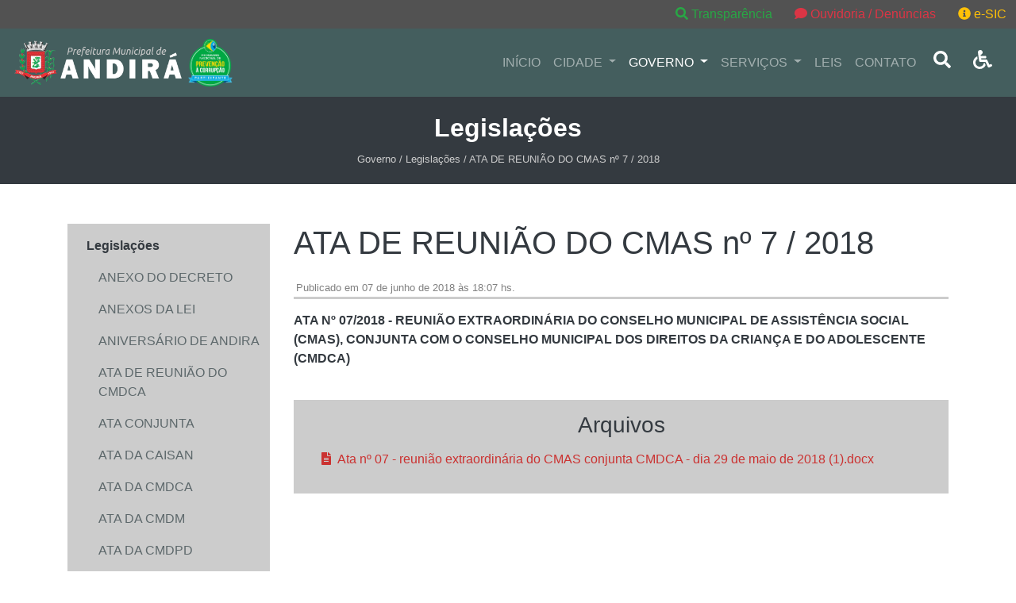

--- FILE ---
content_type: text/html;charset=UTF-8
request_url: https://andira.pr.gov.br/governo/publicacao/id/11362
body_size: 9478
content:
<!DOCTYPE html><html lang="pt-br">

<head>

  <meta name="viewport" content="width=device-width, initial-scale=1, shrink-to-fit=no">

  <meta name="description" content="Site da Prefeitura Municipal de Andirá" >
<meta http-equiv="Content-Type" content="text/html;charset=UTF-8" >
<meta http-equiv="Content-Language" content="pt-br" ><title>Prefeitura Municipal de Andirá - Paraná</title><link href="/instances/7/assets/bootstrap-4.3.1/css/bootstrap.min.css" media="all" rel="stylesheet" type="text/css" >
<link href="/instances/7/assets/flaticon/flaticon.css" media="all" rel="stylesheet" type="text/css" >
<link href="/instances/7/css/app.css?1739324883" media="all" rel="stylesheet" type="text/css" >
<link href="/instances/7/img/favicon.ico" rel="icon" type="image/x-icon" >
  <meta property="og:site_name" content="Prefeitura Municipal de Andirá - Paraná" />
  
  
  
  
</head>

<body>
  <div id="legal-content" style="background-color:#525252;text-align:right">
    <a class="btn btn-outline-success d-none d-sm-inline" href="https://andira.eloweb.net/portaltransparencia/" target="_blank" style="border:none;">
      <i class="fas fa-search"></i>
      Transparência
    </a>
    <a class="btn btn-outline-danger" href="/contato" style="border:none;">
      <i class="fas fa-comment"></i>
      Ouvidoria / Denúncias
    </a>
    <a class="btn btn-outline-warning" href="https://andira.eloweb.net/portaltransparencia/esic" target="_blank" style="border:none;">
      <i class="fas fa-info-circle"></i>
      e-SIC
    </a>
  </div>
  <div class="hidden-xs" id="barra-acessibilidade">
    <div class="container">
      <div class="row">
        <div class="col-lg-12">
          <div class="nome">
            <div class="icone"><span class="fa fa-wheelchair" aria-hidden="true"></span></div>
            Acessibilidade
          </div>
          <div class="fontes">
            <div class="alterar" id="increaseFont">A+</div>
            <div class="alterar" id="decreaseFont">A-</div>
          </div>
          <div class="contraste">
            <div class="alterar" id="changeColorAcess">Contraste</div>
          </div>
          <div class="contraste">
            <div class="alterar" id="resetFont"><i class="fas fa-sync-alt" aria-hidden="true"></i> Retornar
              acessibilidade
            </div>
          </div>
        </div>
      </div>
    </div>
  </div>
  <nav id="nav-top" class="navbar navbar-expand-lg sticky-top navbar-dark">
    <a class="navbar-brand" href="/">
      <img src="/instances/7/img/prefeitura-andira-dark.png" height="60" alt="Prefeitura Municipal de Andirá - Paraná">
      <img src="/instances/7/img/selo-prevencao-corrupcao.png" height="60" alt="Selo Prevenção a Corrupção">
    </a>
    <button class="navbar-toggler" type="button" data-toggle="collapse" data-target="#nav-top-content" aria-controls="nav-top-content" aria-expanded="false" aria-label="Exibir/Ocultar Menu">
      <span class="navbar-toggler-icon"></span>
    </button>

    <div class="collapse navbar-collapse" id="nav-top-content">
      <ul class="navbar-nav ml-auto acessibilidade">
        <li class="nav-item ">
          <a class="nav-link" href="/">INÍCIO</a>
        </li>
        <li class="nav-item dropdown ">
          <a class="nav-link dropdown-toggle" href="#" id="nav-city-dropdown" role="button" data-toggle="dropdown" aria-haspopup="true" aria-expanded="false">
            CIDADE
          </a>
          <div class="dropdown-menu" aria-labelledby="nav-city-dropdown">
                          <a class="dropdown-item" href="/cidade/midia">Cidade na Mídia</a>
                          <a class="dropdown-item" href="/cidade/dados-gerais">Dados Gerais</a>
                          <a class="dropdown-item" href="/cidade/galerias">Galerias de Imagem</a>
                          <a class="dropdown-item" href="/cidade/historia">História</a>
                          <a class="dropdown-item" href="/cidade/noticias">Notícias</a>
                          <a class="dropdown-item" href="/cidade/reforma-e-ampliacao-da-escola-prof-michel-kairalla">REFORMA E AMPLIAÇÃO DA ESCOLA PROF. MICHEL KAIRALLA</a>
                      </div>
        </li>
        <li class="nav-item dropdown active">
          <a class="nav-link dropdown-toggle" href="#" id="nav-city-dropdown" role="button" data-toggle="dropdown" aria-haspopup="true" aria-expanded="false">
            GOVERNO
          </a>
          <div class="dropdown-menu" aria-labelledby="nav-city-dropdown">
                          <a class="dropdown-item" href="/governo/agenda">Agenda</a>
                          <a class="dropdown-item" href="/governo/audios">Áudios</a>
                          <a class="dropdown-item" href="/governo/bolsa-familia">Bolsa Família</a>
                          <a class="dropdown-item" href="/governo/concursos">Concursos </a>
                          <a class="dropdown-item" href="/governo/conselho-municipal-de-meio-ambiente">Conselho Municipal de Meio Ambiente</a>
                          <a class="dropdown-item" href="/governo/conselho-municipal-de-seguranca-alimentar-e-nutricional-consea">Conselho Municipal de Segurança Alimentar e Nutricional – CONSEA</a>
                          <a class="dropdown-item" href="/governo/eleicoes-conselho-tutelar-2019">Conselho Tutelar- Eleições 2019</a>
                          <a class="dropdown-item" href="/governo/departamentos">Departamentos e Secretarias</a>
                          <a class="dropdown-item" href="/governo/publicacoes">Legislações</a>
                          <a class="dropdown-item" href="/governo/lista-de-espera-dos-centros-municipais-de-educacao">LISTA DE ESPERA DOS CENTROS MUNICIPAIS DE EDUCAÇÃO</a>
                          <a class="dropdown-item" href="/governo/">Modelos de Requerimentos</a>
                          <a class="dropdown-item" href="/governo/servico-de-acolhimento-institucional-casa-lar">Serviço  de        Acolhimento Institucional Casa Lar</a>
                          <a class="dropdown-item" href="/governo/servico-em-familia-acolhedora">Serviço em Família Acolhedora</a>
                          <a class="dropdown-item" href="/governo/videos">Vídeos</a>
                      </div>
        </li>
        <li class="nav-item dropdown ">
          <a class="nav-link dropdown-toggle" href="#" id="nav-city-dropdown" role="button" data-toggle="dropdown" aria-haspopup="true" aria-expanded="false">
            SERVIÇOS
          </a>
          <div class="dropdown-menu" aria-labelledby="nav-city-dropdown">
                          <a class="dropdown-item" href="https://servicos.andira.pr.gov.br:9095/portaltransparencia/1/contratos">Atas de Registro de Preço e Contratos</a>
                          <a class="dropdown-item" href="/servicos/cadastro-de-artistas-e-espacos-culturais">Cadastro de Artistas e Espaços Culturais</a>
                          <a class="dropdown-item" href="https://andira.pr.gov.br/servicos">Carta de Serviços</a>
                          <a class="dropdown-item" href="http://cemiterio.andira.pr.gov.br">Cemitério Online</a>
                          <a class="dropdown-item" href="/licitacoes/contato">Central de Atendimento</a>
                          <a class="dropdown-item" href="/servicos/chamamentos-publicos">Chamamentos Públicos</a>
                          <a class="dropdown-item" href="/servicos/faq">FAQ</a>
                          <a class="dropdown-item" href="https://andira.eloweb.net/WebEloPortalRH/">Holerite Online</a>
                          <a class="dropdown-item" href="https://andira.pr.gov.br/licitacoes">Licitações</a>
                          <a class="dropdown-item" href="/servicos/manuais-e-modelos">Manuais e Modelos</a>
                          <a class="dropdown-item" href="https://andira.oxy.elotech.com.br/iss">Nota Fiscal de Serviços NFSe</a>
                          <a class="dropdown-item" href="/servicos/nova-lei-de-licitacoes">Nova Lei de Licitações</a>
                          <a class="dropdown-item" href="https://andira.eloweb.net/portaltransparencia/">Portal da Transparência</a>
                          <a class="dropdown-item" href="https://andira.eloweb.net/portal-contribuinte">Portal do Contribuinte</a>
                          <a class="dropdown-item" href="https://pncp.gov.br/app/editais?q=&status=recebendo_proposta&pagina=1">Portal Nacional de Contratações Públicas</a>
                          <a class="dropdown-item" href="/servicos/sala-do-empreendedor">Sala do Empreendedor</a>
                          <a class="dropdown-item" href="/servicos/servicos-publicos">Serviços Públicos</a>
                          <a class="dropdown-item" href="/governo/videos/group/licitacoes">Sessões de Licitações Gravadas</a>
                          <a class="dropdown-item" href="/servicos/telefones">Telefones e Endereços</a>
                      </div>
        </li>
        <li class="nav-item">
          <a class="nav-link" target="_blank" href="https://leismunicipais.com.br/prefeitura/pr/andira">LEIS</a>
        </li>
        <li class="nav-item ">
          <a class="nav-link" href="/contato">CONTATO</a>
        </li>
        <li class="nav-item">
          <a class="nav-link" href="/busca">
            <button id="search-button">
              <i class="fas fa-search"></i>
            </button>
          </a>
        </li>
        <li class="nav-item">
          <a class="nav-link" href="#">
            <button id="show-access">
              <i class="fas fa-wheelchair"></i>
            </button>
          </a>
        </li>
      </ul>
    </div>

  </nav>
  <div id="page-title">
  <div class="container">
    <h2>
      Legislações    </h2>
    <small>Governo / Legislações / ATA DE REUNIÃO DO CMAS nº 7 / 2018</small>
  </div>
</div>
<div class="container page-content">
  <div class="row">
    <div class="col-md-12 col-lg-3">
      <nav id="content-sidebar" class="acessibilidade navbar navbar-expand-lg navbar-light governo-sidebar">
  <button class="navbar-toggler" type="button" data-toggle="collapse" data-target="#content-menu" aria-controls="content-menu" aria-expanded="false" aria-label="Toggle navigation">
    <span class="navbar-toggler-icon"></span>
    Navegação
  </button>

  <div class="collapse navbar-collapse" id="content-menu">
    <ul class="navbar-nav">
              
                  <li id="nav-wrap-3" class="nav-item active dropdown">
            <a class="nav-link nav-sub" href="/governo/publicacoes" role="button" data-toggle="collapse" data-target="#nav-drop-3" aria-expanded="true" aria-controls="#nav-drop-3">
              Legislações            </a>
            <div id="nav-drop-3" class="collapse show" aria-labelledby="nav-button-3" data-parent="#nav-wrap-3">
                              <a class="nav-link sublink " href="/governo/publicacoes/group/anexo-de-decreto-pma">
                  ANEXO DO DECRETO                 </a>
                              <a class="nav-link sublink " href="/governo/publicacoes/group/anexos-de-lei-pma">
                  ANEXOS DA LEI                 </a>
                              <a class="nav-link sublink " href="/governo/publicacoes/group/aniversario-de-andira">
                  ANIVERSÁRIO DE ANDIRA                </a>
                              <a class="nav-link sublink " href="/governo/publicacoes/group/ata-do-cmdca">
                  ATA  DE REUNIÃO DO CMDCA                </a>
                              <a class="nav-link sublink " href="/governo/publicacoes/group/ata-conjunta">
                  ATA CONJUNTA                </a>
                              <a class="nav-link sublink " href="/governo/publicacoes/group/ata-da-caisan">
                  ATA DA CAISAN                </a>
                              <a class="nav-link sublink " href="/governo/publicacoes/group/ata-da-cmdca">
                  ATA DA CMDCA                </a>
                              <a class="nav-link sublink " href="/governo/publicacoes/group/ata-da-cmdm">
                  ATA DA CMDM                </a>
                              <a class="nav-link sublink " href="/governo/publicacoes/group/ata-da-cmdpd">
                  ATA DA CMDPD                </a>
                              <a class="nav-link sublink " href="/governo/publicacoes/group/ata-da-consea">
                  ATA DA CONSEA                </a>
                              <a class="nav-link sublink " href="/governo/publicacoes/group/ata-da-pma">
                  ATA DA PMA                </a>
                              <a class="nav-link sublink " href="/governo/publicacoes/group/ata-da-saude">
                  ATA DA SAÚDE                </a>
                              <a class="nav-link sublink " href="/governo/publicacoes/group/ata-de-conferencia">
                  ATA DE CONFERÊNCIA                </a>
                              <a class="nav-link sublink " href="/governo/publicacoes/group/ata">
                  ATA DE POSSE                </a>
                              <a class="nav-link sublink " href="/governo/publicacoes/group/ata-de-reuniao-cmas">
                  ATA DE REUNIÃO CMAS                </a>
                              <a class="nav-link sublink " href="/governo/publicacoes/group/reuniao-do-cmas">
                  ATA DE REUNIÃO DO CMAS                </a>
                              <a class="nav-link sublink " href="/governo/publicacoes/group/ata-de-reuniao-do-cmdi">
                  ATA DE REUNIÃO DO CMDI                </a>
                              <a class="nav-link sublink " href="/governo/publicacoes/group/ata-do-fundeb">
                  ATA DO FUNDEB                </a>
                              <a class="nav-link sublink " href="/governo/publicacoes/group/ata-municipal-de-transito">
                  ATA MUNICIPAL DE TRÂNSITO                </a>
                              <a class="nav-link sublink " href="/governo/publicacoes/group/ata-reuniao-cmpd">
                  ATA REUNIÃO CMPD                </a>
                              <a class="nav-link sublink " href="/governo/publicacoes/group/audiencia-publica">
                  AUDIÊNCIA PÚBLICA                </a>
                              <a class="nav-link sublink " href="/governo/publicacoes/group/avaliacao-e-desempenho">
                  AVALIAÇÃO E DESEMPENHO                </a>
                              <a class="nav-link sublink " href="/governo/publicacoes/group/balanco-financeiro">
                  BALANÇO FINANCEIRO                </a>
                              <a class="nav-link sublink " href="/governo/publicacoes/group/balanco-orcamentario">
                  BALANÇO ORÇAMENTÁRIO                </a>
                              <a class="nav-link sublink " href="/governo/publicacoes/group/balanco-patrimonial">
                  BALANÇO PATRIMONIAL                </a>
                              <a class="nav-link sublink " href="/governo/publicacoes/group/cargos-e-salarios">
                  CARGOS E SALÁRIOS                </a>
                              <a class="nav-link sublink " href="/governo/publicacoes/group/chamamento-publico-pma">
                  CHAMAMENTO PÚBLICO PMA                </a>
                              <a class="nav-link sublink " href="/governo/publicacoes/group/codigo-de-postura">
                  CÓDIGO DE POSTURAS                </a>
                              <a class="nav-link sublink " href="/governo/publicacoes/group/codigo-tributario">
                  CÓDIGO TRIBUTÁRIO                 </a>
                              <a class="nav-link sublink " href="/governo/publicacoes/group/concurso">
                  CONCURSO                </a>
                              <a class="nav-link sublink " href="/governo/publicacoes/group/consursos">
                  CONCURSO - PMA                </a>
                              <a class="nav-link sublink " href="/governo/publicacoes/group/consea-pma">
                  CONSEA-PMA                </a>
                              <a class="nav-link sublink " href="/governo/publicacoes/group/conselho-municipal-de-contribuintes-de-andira">
                  CONSELHO  MUNICIPAL DE CONTRIBUINTES DE ANDIRA                </a>
                              <a class="nav-link sublink " href="/governo/publicacoes/group/conselhos-diversos">
                  CONSELHOS DIVERSOS                </a>
                              <a class="nav-link sublink " href="/governo/publicacoes/group/convenio-pma">
                  CONVENIO PMA                </a>
                              <a class="nav-link sublink " href="/governo/publicacoes/group/convite-pma">
                  CONVITE DA PREFEITA                </a>
                              <a class="nav-link sublink " href="/governo/publicacoes/group/convocacao">
                  CONVOCAÇÃO DA PMA                </a>
                              <a class="nav-link sublink " href="/governo/publicacoes/group/curso-de-atualizacao">
                  CURSO DE ATUALIZAÇÃO                </a>
                              <a class="nav-link sublink " href="/governo/publicacoes/group/decisao-administrativa-da-pma">
                  DECISÃO  ADMINISTRATIVA DA PMA                </a>
                              <a class="nav-link sublink " href="/governo/publicacoes/group/decisao-pma">
                  DECISÃO - PMA                </a>
                              <a class="nav-link sublink " href="/governo/publicacoes/group/decisao">
                  DECISÃO DO SAMAE                </a>
                              <a class="nav-link sublink " href="/governo/publicacoes/group/decreto">
                  DECRETO DA PMA                </a>
                              <a class="nav-link sublink " href="/governo/publicacoes/group/demonstracao-da-divida-fundada">
                  DEMONSTRAÇÃO DA DIVIDA FUNDADA                </a>
                              <a class="nav-link sublink " href="/governo/publicacoes/group/demonstracao-dos-fluxo-de-caixa-samae">
                  DEMONSTRAÇÃO DOS FLUXO DE CAIXA  -SAMAE                </a>
                              <a class="nav-link sublink " href="/governo/publicacoes/group/demonstracoes-das-varia-patrimonial-samae">
                  DEMONSTRAÇÕES DAS VARIAÇÕES PATRIMONIAL-SAMAE                </a>
                              <a class="nav-link sublink " href="/governo/publicacoes/group/demonstrativos-de-receitas">
                  DEMONSTRATIVOS DE RECEITAS                </a>
                              <a class="nav-link sublink " href="/governo/publicacoes/group/distrato">
                  DISTRATO DA PMA                </a>
                              <a class="nav-link sublink " href="/governo/publicacoes/group/diversos">
                  DIVERSOS                </a>
                              <a class="nav-link sublink " href="/governo/publicacoes/group/documentos-diversos">
                  DOCUMENTOS DIVERSOS                </a>
                              <a class="nav-link sublink " href="/governo/publicacoes/group/edital-feira-da-lua">
                  EDITAL  FEIRA DA LUA                </a>
                              <a class="nav-link sublink " href="/governo/publicacoes/group/edital-cmas">
                  EDITAL - CMAS                </a>
                              <a class="nav-link sublink " href="/governo/publicacoes/group/edital-cmdca">
                  EDITAL - CMDCA                </a>
                              <a class="nav-link sublink " href="/governo/publicacoes/group/edital-cmdi">
                  EDITAL - CMDI                </a>
                              <a class="nav-link sublink " href="/governo/publicacoes/group/edital-consea">
                  EDITAL - CONSEA                </a>
                              <a class="nav-link sublink " href="/governo/publicacoes/group/edital-pma">
                  EDITAL - PMA - CONCURSOS E PSS                </a>
                              <a class="nav-link sublink " href="/governo/publicacoes/group/edital-cmdm">
                  EDITAL CMDM                </a>
                              <a class="nav-link sublink " href="/governo/publicacoes/group/edital-cmdpd">
                  EDITAL CMDPD                </a>
                              <a class="nav-link sublink " href="/governo/publicacoes/group/edital-de-citacao">
                  EDITAL DE CITAÇÃO                </a>
                              <a class="nav-link sublink " href="/governo/publicacoes/group/edital-de-convocacao-conselho-tutelar">
                  EDITAL DE CONVOCAÇÃO CONSELHO TUTELAR                </a>
                              <a class="nav-link sublink " href="/governo/publicacoes/group/edital-de-convocacao-pma">
                  EDITAL DE CONVOCAÇÃO PMA                </a>
                              <a class="nav-link sublink " href="/governo/publicacoes/group/edital-de-convocacao-samae">
                  EDITAL DE CONVOCAÇÃO SAMAE                </a>
                              <a class="nav-link sublink " href="/governo/publicacoes/group/edital-de-desclassificacao-pma">
                  EDITAL DE DESCLASSIFICAÇÃO-PMA                </a>
                              <a class="nav-link sublink " href="/governo/publicacoes/group/edital-de-desistencia-pma">
                  EDITAL DE DESISTÊNCIA PMA                </a>
                              <a class="nav-link sublink " href="/governo/publicacoes/group/edital-de-estagiario">
                  EDITAL DE ESTAGIÁRIO                </a>
                              <a class="nav-link sublink " href="/governo/publicacoes/group/edital-de-impedimento">
                  EDITAL DE IMPEDIMENTO                </a>
                              <a class="nav-link sublink " href="/governo/publicacoes/group/edital-de-intimacao-notificacao">
                  EDITAL DE INTIMAÇÃO/NOTIFICAÇÃO                </a>
                              <a class="nav-link sublink " href="/governo/publicacoes/group/edital-de-notificacao-pma">
                  EDITAL DE NOTIFICAÇÃO PMA                </a>
                              <a class="nav-link sublink " href="/governo/publicacoes/group/edital-de-processo-seletivo-simplificado">
                  EDITAL DE PROCESSO SELETIVO SIMPLIFICADO                </a>
                              <a class="nav-link sublink " href="/governo/publicacoes/group/edital-de-transporte">
                  EDITAL DE TRANSPORTE                </a>
                              <a class="nav-link sublink " href="/governo/publicacoes/group/edital-de-transporte-universitario">
                  EDITAL DE TRANSPORTE UNIVERSITÁRIO                </a>
                              <a class="nav-link sublink " href="/governo/publicacoes/group/edital-diversos-pma">
                  EDITAL DIVERSOS - PMA                </a>
                              <a class="nav-link sublink " href="/governo/publicacoes/group/edital-diversos-da-s-h-b-a">
                  EDITAL DIVERSOS DA S. H. B. A                </a>
                              <a class="nav-link sublink " href="/governo/publicacoes/group/edital-do-samae">
                  EDITAL DO SAMAE                </a>
                              <a class="nav-link sublink " href="/governo/publicacoes/group/edital-secretaria-municipal-de-educacao">
                  EDITAL SECRETARIA MUNICIPAL DE EDUCAÇÃO                </a>
                              <a class="nav-link sublink " href="/governo/publicacoes/group/emendas-de-lei">
                  EMENDAS DE LEI                </a>
                              <a class="nav-link sublink " href="/governo/publicacoes/group/errata-da-samae">
                  ERRATA DA SAMAE                </a>
                              <a class="nav-link sublink " href="/governo/publicacoes/group/errata-de-decreto">
                  ERRATA DE DECRETO                </a>
                              <a class="nav-link sublink " href="/governo/publicacoes/group/errata-de-edital-de-pss">
                  ERRATA DE EDITAL DE PSS                </a>
                              <a class="nav-link sublink " href="/governo/publicacoes/group/errata-de-lei">
                  ERRATA DE LEI                </a>
                              <a class="nav-link sublink " href="/governo/publicacoes/group/errata-de-portaria">
                  ERRATA DE PORTARIA                </a>
                              <a class="nav-link sublink " href="/governo/publicacoes/group/errata-diversas">
                  ERRATA DIVERSAS                </a>
                              <a class="nav-link sublink " href="/governo/publicacoes/group/errata-do-cmas">
                  ERRATA DO CMAS                </a>
                              <a class="nav-link sublink " href="/governo/publicacoes/group/errata-do-cmdca">
                  ERRATA DO CMDCA                </a>
                              <a class="nav-link sublink " href="/governo/publicacoes/group/estatuto-dos-servidores">
                  ESTATUTO DOS SERVIDORES                </a>
                              <a class="nav-link sublink " href="/governo/publicacoes/group/extrato-de-contrato-pma">
                  EXTRATO DE CONTRATO PMA                </a>
                              <a class="nav-link sublink " href="/governo/publicacoes/group/feriados-municipal">
                  FERIADOS MUNICIPAL                </a>
                              <a class="nav-link sublink " href="/governo/publicacoes/group/gabarito-de-edital-pma">
                  GABARITO DE EDITAL PMA                </a>
                              <a class="nav-link sublink " href="/governo/publicacoes/group/instruo-normativa">
                  INSTRUÇÃO NORMATIVA                </a>
                              <a class="nav-link sublink " href="/governo/publicacoes/group/isencao-de-iptu">
                  ISENÇÃO DE IPTU                </a>
                              <a class="nav-link sublink " href="/governo/publicacoes/group/justificativa">
                  JUSTIFICATIVA                </a>
                              <a class="nav-link sublink " href="/governo/publicacoes/group/lei-da-camara-municipal">
                  LEI DA CÂMARA MUNICIPAL                </a>
                              <a class="nav-link sublink " href="/governo/publicacoes/group/lei">
                  LEI DA PMA                </a>
                              <a class="nav-link sublink " href="/governo/publicacoes/group/lei-organica">
                  LEI ORGÂNICA                </a>
                              <a class="nav-link sublink " href="/governo/publicacoes/group/leilao">
                  LEILÃO                </a>
                              <a class="nav-link sublink " href="/governo/publicacoes/group/manual-da-pma">
                  MANUAL DA PMA                </a>
                              <a class="nav-link sublink " href="/governo/publicacoes/group/ministerio-publico">
                  MINISTÉRIO PUBLICO                </a>
                              <a class="nav-link sublink " href="/governo/publicacoes/group/notificacao-pma">
                  NOTIFICAÇÃO PMA                </a>
                              <a class="nav-link sublink " href="/governo/publicacoes/group/oficio-da-pm">
                  OFICIO DA PM                </a>
                              <a class="nav-link sublink " href="/governo/publicacoes/group/recomendacao-administrativa">
                  OFICIOS DIVERSOS                </a>
                              <a class="nav-link sublink " href="/governo/publicacoes/group/parecer-administrativo">
                  PARECER ADMINISTRATIVO                </a>
                              <a class="nav-link sublink " href="/governo/publicacoes/group/particular">
                  PARTICULAR                </a>
                              <a class="nav-link sublink " href="/governo/publicacoes/group/plano-de-carreira-2023">
                  PLANO DE CARREIRA 2023                </a>
                              <a class="nav-link sublink " href="/governo/publicacoes/group/pma-citacao">
                  PMA-CITAÇÃO                </a>
                              <a class="nav-link sublink " href="/governo/publicacoes/group/portaria">
                  PORTARIA                 </a>
                              <a class="nav-link sublink " href="/governo/publicacoes/group/portaria-da-pma">
                  PORTARIA DA PMA                </a>
                              <a class="nav-link sublink " href="/governo/publicacoes/group/portaria-da-saude">
                  PORTARIA DA SAÚDE                </a>
                              <a class="nav-link sublink " href="/governo/publicacoes/group/samae-portaria">
                  PORTARIA-SAMAE                </a>
                              <a class="nav-link sublink " href="/governo/publicacoes/group/processo-administrativo-pma">
                  PROCESSO ADMINISTRATIVO PMA                </a>
                              <a class="nav-link sublink " href="/governo/publicacoes/group/prorrogacao-de-contrato-pma">
                  PRORROGAÇÃO DE CONTRATO PMA                </a>
                              <a class="nav-link sublink " href="/governo/publicacoes/group/protocolos-de-intencoes">
                  PROTOCOLOS DE INTENÇÕES                </a>
                              <a class="nav-link sublink " href="/governo/publicacoes/group/readaptacao-de-servidor-pma">
                  READAPTAÇÃO DE SERVIDOR PMA                </a>
                              <a class="nav-link sublink " href="/governo/publicacoes/group/recomendacao-administrativa-diversas">
                  RECOMENDAÇÃO ADMINISTRATIVA DIVERSAS                </a>
                              <a class="nav-link sublink " href="/governo/publicacoes/group/regimento-pma">
                  REGIMENTO - PMA                </a>
                              <a class="nav-link sublink " href="/governo/publicacoes/group/regimento-interno">
                  REGIMENTO INTERNO                </a>
                              <a class="nav-link sublink " href="/governo/publicacoes/group/relatorio-sanepar">
                  RELATÓRIO - SANEPAR                 </a>
                              <a class="nav-link sublink " href="/governo/publicacoes/group/relatorio-da-pma">
                  RELATÓRIO DA PMA                </a>
                              <a class="nav-link sublink " href="/governo/publicacoes/group/relatorio-de-gestao">
                  RELATÓRIO DE GESTÃO                </a>
                              <a class="nav-link sublink " href="/governo/publicacoes/group/republicacao-de-portaria">
                  REPUBLICAÇÃO DE PORTARIA                </a>
                              <a class="nav-link sublink " href="/governo/publicacoes/group/republicacao-decreto">
                  REPUBLICAÇÃO DECRETO                </a>
                              <a class="nav-link sublink " href="/governo/publicacoes/group/resolucao-consea">
                  RESOLUÇÃO  - CONSEA                </a>
                              <a class="nav-link sublink " href="/governo/publicacoes/group/resolucao-cmas">
                  RESOLUÇÃO - CMAS                </a>
                              <a class="nav-link sublink " href="/governo/publicacoes/group/resolucao-cmdca">
                  RESOLUÇÃO - CMDCA                </a>
                              <a class="nav-link sublink " href="/governo/publicacoes/group/resolucao-cmdi">
                  RESOLUÇÃO - CMDI                </a>
                              <a class="nav-link sublink " href="/governo/publicacoes/group/resolucao-educacao">
                  RESOLUÇÃO - EDUCAÇÃO                </a>
                              <a class="nav-link sublink " href="/governo/publicacoes/group/resolucao-saude">
                  RESOLUÇÃO - SAÚDE                </a>
                              <a class="nav-link sublink " href="/governo/publicacoes/group/resolucao-caisan">
                  RESOLUÇÃO CAISAN                </a>
                              <a class="nav-link sublink " href="/governo/publicacoes/group/resolucao-cmdm">
                  RESOLUÇÃO CMDM                </a>
                              <a class="nav-link sublink " href="/governo/publicacoes/group/resolucao-cmdpd">
                  RESOLUÇÃO CMDPD                </a>
                              <a class="nav-link sublink " href="/governo/publicacoes/group/resolucao-cms">
                  RESOLUÇÃO CMS                </a>
                              <a class="nav-link sublink " href="/governo/publicacoes/group/resolucao-conjunta-cmdca-cmas">
                  RESOLUÇÃO CONJUNTA CMDCA-CMAS                </a>
                              <a class="nav-link sublink " href="/governo/publicacoes/group/resolucao-da-pma">
                  RESOLUÇÃO DA PMA                </a>
                              <a class="nav-link sublink " href="/governo/publicacoes/group/resolucao-samae">
                  RESOLUÇÃO SAMAE                </a>
                              <a class="nav-link sublink " href="/governo/publicacoes/group/resolues">
                  RESOLUÇÕES DIVERSAS                </a>
                              <a class="nav-link sublink " href="/governo/publicacoes/group/oficio">
                  SAMAE                </a>
                              <a class="nav-link sublink " href="/governo/publicacoes/group/certidao">
                  SAÚDE                </a>
                              <a class="nav-link sublink " href="/governo/publicacoes/group/termo-nao-comparecimeto">
                  TERMO  DE NÃO COMPARECIMENTO                </a>
                              <a class="nav-link sublink " href="/governo/publicacoes/group/termo-de-adesao-da-pma">
                  TERMO DE ADESÃO DA PMA                </a>
                              <a class="nav-link sublink " href="/governo/publicacoes/group/termo-de-aditivo">
                  TERMO DE ADITIVO                </a>
                              <a class="nav-link sublink " href="/governo/publicacoes/group/termo-de-cessao">
                  TERMO DE CESSÃO                </a>
                              <a class="nav-link sublink " href="/governo/publicacoes/group/termo-de-convenio">
                  TERMO DE CONVENIO                </a>
                              <a class="nav-link sublink " href="/governo/publicacoes/group/termo-de-desistencia">
                  TERMO DE DESISTÊNCIA                </a>
                              <a class="nav-link sublink " href="/governo/publicacoes/group/termo-de-desistencia-pma">
                  TERMO DE DESISTENCIA - PMA                </a>
                              <a class="nav-link sublink " href="/governo/publicacoes/group/termo-de-desistencia-samae">
                  TERMO DE DESISTÊNCIA - SAMAE                </a>
                              <a class="nav-link sublink " href="/governo/publicacoes/group/termo-de-posse-pma">
                  TERMO DE POSSE PMA                </a>
                              <a class="nav-link sublink " href="/governo/publicacoes/group/termo-transmissao-de-cargo">
                  TERMO TRANSMISSÃO  DE CARGO                </a>
                              <a class="nav-link sublink " href="/governo/publicacoes/group/termos-diversos-da-pma">
                  TERMOS DIVERSOS DA PMA                </a>
                              <a class="nav-link sublink " href="/governo/publicacoes/group/veto-de-projetos-e-outros">
                  VETO DE PROJETOS E OUTROS                </a>
                          </div>
          </li>
                      
                  <li class="nav-item ">
            <a class="nav-link" href="/governo/departamentos" >
              Departamentos e Secretarias            </a>
          </li>
                      
                  <li class="nav-item ">
            <a class="nav-link" href="/governo/agenda" >
              Agenda            </a>
          </li>
                      
                  <li class="nav-item ">
            <a class="nav-link" href="/governo/concursos" >
              Concursos             </a>
          </li>
                      
                  <li class="nav-item ">
            <a class="nav-link" href="/governo/funpespa" >
              Funpespa            </a>
          </li>
                      
                  <li class="nav-item ">
            <a class="nav-link" href="/governo/aspma" >
              ASPMA            </a>
          </li>
                      
                  <li class="nav-item ">
            <a class="nav-link" href="/governo/Conselho Tutelar- Eleições 2015" >
              Conselho Tutelar- Eleições 2015            </a>
          </li>
                      
                  <li class="nav-item ">
            <a class="nav-link" href="/governo/audios" >
              Áudios            </a>
          </li>
                      
                  <li class="nav-item ">
            <a class="nav-link" href="/governo/bolsa-familia" >
              Bolsa Família            </a>
          </li>
                      
                  <li class="nav-item ">
            <a class="nav-link" href="/governo/videos" >
              Vídeos            </a>
          </li>
                      
                  <li class="nav-item ">
            <a class="nav-link" href="/governo/eleicoes-conselho-tutelar-2019" >
              Conselho Tutelar- Eleições 2019            </a>
          </li>
                      
                  <li class="nav-item ">
            <a class="nav-link" href="/governo/conselho-municipal-de-meio-ambiente" >
              Conselho Municipal de Meio Ambiente            </a>
          </li>
                      
                  <li class="nav-item ">
            <a class="nav-link" href="/governo/ubs-santa-ines" >
              UBS Dr. Carlos H. Garcia Martins (Santa Inês)            </a>
          </li>
                      
                  <li class="nav-item ">
            <a class="nav-link" href="/governo/" >
              Modelos de Requerimentos            </a>
          </li>
                      
                  <li class="nav-item ">
            <a class="nav-link" href="http://www.diariomunicipal.com.br/amp" target="blank">
              Diário Oficial            </a>
          </li>
                      
                  <li class="nav-item ">
            <a class="nav-link" href="/governo/unidade-sentinela-covid-19" >
              COVID - 19            </a>
          </li>
                      
                  <li class="nav-item ">
            <a class="nav-link" href="/governo/programa-melhor-em-casa" >
              Programa "Melhor em Casa"             </a>
          </li>
                      
                  <li class="nav-item ">
            <a class="nav-link" href="/governo/leis-e-decretos-educacao" >
              SECRETARIA MUNICIPAL DE EDUCAÇÃO            </a>
          </li>
                      
                  <li class="nav-item ">
            <a class="nav-link" href="/governo/servico-de-convivencia-e-fortalecimentos-de-vinculos-projeto-esperanca" >
              Serviço de Convivência e Fortalecimentos de Vínculos - Projeto Esperança             </a>
          </li>
                      
                  <li class="nav-item ">
            <a class="nav-link" href="/governo/plano-municipal-de-contingencia-no-ambito-da-secretaria-de-assistencia-social-e-educacao-profissionalizante-covid-19" >
              PLANO MUNICIPAL DE CONTINGÊNCIA NO ÂMBITO DA SECRETARIA DE ASSISTÊNCIA SOCIAL E EDUCAÇÃO PROFISSIONALIZANTE - COVID 19            </a>
          </li>
                      
                  <li class="nav-item ">
            <a class="nav-link" href="/governo/motorista-escolar-ambulancia" >
              MOTORISTA ESCOLAR / AMBULÂNCIA            </a>
          </li>
                      
                  <li class="nav-item ">
            <a class="nav-link" href="/governo/escola-municipal-ana-nery" >
              ESCOLA MUNICIPAL ANA NERY            </a>
          </li>
                      
                  <li class="nav-item ">
            <a class="nav-link" href="/governo/escola-municipal-arco-iris" >
              ESCOLA MUNICIPAL ARCO-ÍRIS            </a>
          </li>
                      
                  <li class="nav-item ">
            <a class="nav-link" href="/governo/escola-municipal-crianca-feliz" >
              ESCOLA MUNICIPAL CÍVICO-MILITAR CRIANÇA FELIZ            </a>
          </li>
                      
                  <li class="nav-item ">
            <a class="nav-link" href="/governo/escola-municipal-pingo-de-gente" >
              ESCOLA MUNICIPAL PINGO DE GENTE            </a>
          </li>
                      
                  <li class="nav-item ">
            <a class="nav-link" href="/governo/escola-municipal-prof-michel-kairalla" >
              ESCOLA MUNICIPAL PROF. MICHEL KAIRALLA             </a>
          </li>
                      
                  <li class="nav-item ">
            <a class="nav-link" href="/governo/escola-municipal-santa-ines" >
              ESCOLA MUNICIPAL SANTA INÊS            </a>
          </li>
                      
                  <li class="nav-item ">
            <a class="nav-link" href="/governo/conselho-municipal-de-saude-cms" >
              Conselho Municipal de Saúde - CMS             </a>
          </li>
                      
                  <li class="nav-item ">
            <a class="nav-link" href="/governo/centro-de-referencia-especializado-de-assistencia-social" >
              Centro de Referência Especializado de Assistência Social - CREAS            </a>
          </li>
                      
                  <li class="nav-item ">
            <a class="nav-link" href="/governo/centro-de-referencia-de-assistencia-social-cras" >
              Centro de Referência de Assistência Social - CRAS            </a>
          </li>
                      
                  <li class="nav-item ">
            <a class="nav-link" href="/governo/conselho-tutelar" >
              Conselho Tutelar             </a>
          </li>
                      
                  <li class="nav-item ">
            <a class="nav-link" href="/governo/centro-de-convivencia-dos-idosos-cci" >
              Centro de Convivência dos Idosos - CCI            </a>
          </li>
                      
                  <li class="nav-item ">
            <a class="nav-link" href="/governo/programa-crianca-feliz" >
              Programa Criança Feliz             </a>
          </li>
                      
                  <li class="nav-item ">
            <a class="nav-link" href="/governo/secretaria-municipal-de-assistencia-social-e-educacao-profissionalizante" >
              Secretaria Municipal de Assistência Social e Educação Profissionalizante             </a>
          </li>
                      
                  <li class="nav-item ">
            <a class="nav-link" href="/governo/nutricionista-escolar" >
              NUTRICIONISTA - ESCOLAR            </a>
          </li>
                      
                  <li class="nav-item ">
            <a class="nav-link" href="/governo/departamento-de-licitacao" >
              Departamento de Licitação            </a>
          </li>
                      
                  <li class="nav-item ">
            <a class="nav-link" href="/governo/departamento-de-esporte" >
              Departamento de Esporte            </a>
          </li>
                      
                  <li class="nav-item ">
            <a class="nav-link" href="/governo/departamento-de-cultura" >
              Departamento de Cultura            </a>
          </li>
                      
                  <li class="nav-item ">
            <a class="nav-link" href="/governo/departamento-de-contabilidade" >
              Departamento de Contabilidade            </a>
          </li>
                      
                  <li class="nav-item ">
            <a class="nav-link" href="/governo/departamento-de-cadastro-e-tributos" >
              Departamento de Cadastro e Tributos            </a>
          </li>
                      
                  <li class="nav-item ">
            <a class="nav-link" href="/governo/programa-anual-de-saude" >
              Instrumentos de Gestão da Saúde             </a>
          </li>
                      
                  <li class="nav-item ">
            <a class="nav-link" href="/governo/relatorios-de-transicao" >
              Relatórios de Transição            </a>
          </li>
                      
                  <li class="nav-item ">
            <a class="nav-link" href="/governo/vacinacao-da-covid-19" >
              Vacinação da COVID - 19            </a>
          </li>
                      
                  <li class="nav-item ">
            <a class="nav-link" href="/governo/conselho-municipal-de-educacao" >
              Conselho Municipal de Educação            </a>
          </li>
                      
                  <li class="nav-item ">
            <a class="nav-link" href="/governo/plano-diretor-2021" >
              Plano Diretor 2021            </a>
          </li>
                      
                  <li class="nav-item ">
            <a class="nav-link" href="/governo/conselho-municipal-de-assistencia-social-cmas" >
              Conselho Municipal de Assistência Social – CMAS            </a>
          </li>
                      
                  <li class="nav-item ">
            <a class="nav-link" href="/governo/conselho-municipal-dos-direitos-da-crianca-e-do-adolescente-cmdca" >
              Conselho Municipal dos Direitos da Criança e do Adolescente - CMDCA            </a>
          </li>
                      
                  <li class="nav-item ">
            <a class="nav-link" href="/governo/conselho-municipal-dos-direitos-do-idoso-cmdi" >
              Conselho Municipal dos Direitos do Idoso - CMDI            </a>
          </li>
                      
                  <li class="nav-item ">
            <a class="nav-link" href="/governo/conselho-municipal-de-seguranca-alimentar-e-nutricional-consea" >
              Conselho Municipal de Segurança Alimentar e Nutricional – CONSEA            </a>
          </li>
                      
                  <li class="nav-item ">
            <a class="nav-link" href="/governo/conselho-municipal-de-contribuintes-de-andira" >
              CONSELHO MUNICIPAL DE CONTRIBUINTES DE ANDIRÁ - CMCA            </a>
          </li>
                      
                  <li class="nav-item ">
            <a class="nav-link" href="/governo/conselho-tutelar-eleicoes-2023" >
              Conselho Tutelar- Eleições 2023            </a>
          </li>
                      
                  <li class="nav-item ">
            <a class="nav-link" href="/governo/lista-de-espera-dos-centros-municipais-de-educacao" >
              LISTA DE ESPERA DOS CENTROS MUNICIPAIS DE EDUCAÇÃO            </a>
          </li>
                      
                  <li class="nav-item ">
            <a class="nav-link" href="/governo/lei-paulo-gustavo" >
              Lei Paulo Gustavo            </a>
          </li>
                      
                  <li class="nav-item ">
            <a class="nav-link" href="/governo/impedidos-de-licitar" >
              Impedidos de Licitar            </a>
          </li>
                      
                  <li class="nav-item ">
            <a class="nav-link" href="/governo/leis-e-decretos-de-compras" >
              Leis e Decretos de Compras            </a>
          </li>
                      
                  <li class="nav-item ">
            <a class="nav-link" href="/governo/pca-plano-de-contratacao-anual" >
              PCA - Plano de Contratação Anual            </a>
          </li>
                      
                  <li class="nav-item ">
            <a class="nav-link" href="/governo/lei-aldir-blanc" >
              Lei Aldir Blanc            </a>
          </li>
                      
                  <li class="nav-item ">
            <a class="nav-link" href="/governo/servico-em-familia-acolhedora" >
              Serviço em Família Acolhedora            </a>
          </li>
                      
                  <li class="nav-item ">
            <a class="nav-link" href="/governo/numero-de-alunos-e-vagas" >
              Número de alunos e vagas             </a>
          </li>
                      
                  <li class="nav-item ">
            <a class="nav-link" href="/governo/conselho-municipal-dos-direitos-da-pessoa-com-deficiencia-cmdpd" >
              Conselho Municipal dos Direitos da Pessoa com Deficiência - CMDPD            </a>
          </li>
                      
                  <li class="nav-item ">
            <a class="nav-link" href="/governo/plano-de-trabalho-anual-pta-municipios-2024" >
              PLANO DE TRABALHO ANUAL - PTA MUNICÍPIOS 2024            </a>
          </li>
                      
                  <li class="nav-item ">
            <a class="nav-link" href="/governo/conselho-municipal-dos-direitos-da-mulher-cmdm" >
              Conselho Municipal dos Direitos da Mulher - CMDM            </a>
          </li>
                      
                  <li class="nav-item ">
            <a class="nav-link" href="/governo/[base64]" >
                Ata de avaliação de mérito dos projetos do art. 6º da lei Paulo GustavoRETIFICAÇÃO DA ATA Nº 001 – REFERENTE OS REQUISITOS DE CLASSIFICAÇÃO PARA AS CATEGORIAS ABAIXO, CONFORME MANIFESTAÇÃO DOS PROPRONENTES            </a>
          </li>
                      
                  <li class="nav-item ">
            <a class="nav-link" href="/governo/[base64]" >
                Ata de avaliação de mérito dos projetos do art. 8º da lei Paulo GustavoRETIFICAÇÃO DA ATA Nº 001 – REFERENTE OS REQUISITOS DE CLASSIFICAÇÃO PARA AS CATEGORIAS ABAIXO, CONFORME MANIFESTAÇÃO DOS PROPRONENTES            </a>
          </li>
                      
                  <li class="nav-item ">
            <a class="nav-link" href="/governo/ubs-dr-alarico-abib" >
              UBS Dr Alarico Abib            </a>
          </li>
                      
                  <li class="nav-item ">
            <a class="nav-link" href="/governo/centros-municipais-de-educacao-intantil" >
              CENTROS MUNICIPAIS DE EDUCAÇÃO INTANTIL            </a>
          </li>
                      
                  <li class="nav-item ">
            <a class="nav-link" href="/governo/departamento-de-vigilancia-socioassistencial" >
              Departamento de Vigilância Socioassistencial            </a>
          </li>
                      
                  <li class="nav-item ">
            <a class="nav-link" href="/governo/servico-de-acolhimento-institucional-casa-lar" >
              Serviço  de        Acolhimento Institucional Casa Lar            </a>
          </li>
                  </ul>
  </div>
</nav>    </div>
    <div class="col">
      <article class="acessibilidade">
        <div class="page-header" style="margin: 0 0 15px 0">
          <h1>ATA DE REUNIÃO DO CMAS nº 7 / 2018</h1>
          <div class="news-info">
            <small>Publicado em 07 de junho de 2018 às 18:07 hs.</small>
          </div>
        </div>
        <div class="text">
          <p><strong>ATA N&ordm; 07/2018 - REUNI&Atilde;O EXTRAORDIN&Aacute;RIA DO CONSELHO MUNICIPAL DE ASSIST&Ecirc;NCIA SOCIAL (CMAS), CONJUNTA COM O CONSELHO MUNICIPAL DOS DIREITOS DA CRIAN&Ccedil;A E DO ADOLESCENTE (CMDCA)</strong></p>
        </div>
        <br/>
        <div class="documents">
          <h3>Arquivos</h3>
          <ul>
                        <li>
              <a target="blank" href="/instances/6/uploads/documents/11362_90f7f4ec87c71bfba0d7b8949033efc734280bf1.docx" title="">
              <i class="fas fa-file-alt mr-2"></i>Ata nº 07 - reunião extraordinária do CMAS conjunta CMDCA -  dia 29 de maio de 2018 (1).docx  
              </a>
            </li>
                      </ul>
        </div>
      </article>
    </div>
  </div>
</div>
  <footer>
    <div class="container">
      <div class="row">
        <div class="col-md-6">
          <div class="footer-logo">
            <a href="/">
              <img src="/instances/7/img/prefeitura-andira-logo.png" alt="Prefeitura Municipal de Andirá - Paraná" />
            </a>
          </div>
          <div class="footer-social">
            <div class="row">
                              <div class="col px-3">
                  <a href="https://www.facebook.com/prefeituramunicipaldeandira?ref=hl" target="_blank">
                    <i class="fab fa-facebook-square fa-3x"></i><br>
                    <small>Facebook</small>
                  </a>
                </div>
                                                                        <div class="col px-3">
                  <a href="https://www.youtube.com/channel/UC4egC8gAtk-lNHhcZooUqdg" target="_blank">
                    <i class="fab fa-youtube-square fa-3x"></i><br>
                    <small>Youtube</small>
                  </a>
                </div>
                            <div class="col px-3">
                <a href="https://webmail.sotti.com.br" target="_blank">
                  <i class="fas fa-envelope fa-3x"></i><br>
                  <small>Email</small>
                </a>
              </div>
            </div>
          </div>
        </div>
        <div class="col-md-6">
          <div class="row">
            <div class="col-md-6 px-4 py-4">
              <a class="btn btn-flat btn-block btn-dark py-2 mt-3" href="https://andira.eloweb.net/portaltransparencia/" target="_blank">
                <i class="fas fa-search mr-2"></i> Transparência
              </a>
              <a class="btn btn-flat btn-block btn-dark py-2 mt-3" href="/contato">
                <i class="fas fa-map-marker-alt mr-2"></i> Localização
              </a>
              <a class="btn btn-flat btn-block btn-dark py-2 mt-3" href="/faqs">
                <i class="fas fa-question-circle mr-2"></i> FAQ
              </a>
              <a class="btn btn-flat btn-block btn-dark py-2 mt-3" href="/contato">
                <i class="fas fa-envelope mr-2"></i> Contato / Denúncias
              </a>
              <a class="btn btn-flat btn-block btn-dark py-2 mt-3" href="/sitemap">
                <i class="fas fa-sitemap mr-2"></i> Mapa do Site
              </a>
            </div>
            <div class="col-md-6 px-4 py-4 footer-address acessibilidade">
              <h4>Horário de Atendimento</h4>
              <span>das 08 às 12 e das 13:30 às 17 horas</span><br>
              <h4>Localização</h4>
              <address>
                Rua Mauro Cardoso de Oliveira, 190 - CEP 86380-000<br>
                Andirá - Paraná              </address>
              <h4>
                <i class="fas fa-phone mr-2"></i> 0800 115 1500              </h4>
              <h4>
                <i class="fas fa-envelope mr-2"></i> contato@andira.pr.gov.br              </h4>
                              <h4>
                  Ouvidoria Saúde <br> 0800 6440013                </h4>
                          </div>
          </div>
        </div>
      </div>
    </div>
    <div id="signature">
      <div class="container">
        <div class="row">
          <div class="col-md-6">
            <span>2026 &copy; Prefeitura Municipal de Andirá - Paraná</span>
          </div>
          <div class="col-md-6">
            <span>Desenvolvido por <a href="https://sotti.com.br"><img src="/img/sotti.png" alt="Sotti Soluções Web" /></a></span>
          </div>
        </div>
      </div>
    </div>
  </footer>

    <!-- Dependencias do bootstrap -->
  <script src="https://code.jquery.com/jquery-3.3.1.slim.min.js" integrity="sha384-q8i/X+965DzO0rT7abK41JStQIAqVgRVzpbzo5smXKp4YfRvH+8abtTE1Pi6jizo" crossorigin="anonymous"></script>
  <script src="https://cdnjs.cloudflare.com/ajax/libs/popper.js/1.14.7/umd/popper.min.js" integrity="sha384-UO2eT0CpHqdSJQ6hJty5KVphtPhzWj9WO1clHTMGa3JDZwrnQq4sF86dIHNDz0W1" crossorigin="anonymous"></script>

  <!-- CSS do site -->
  <script src="/instances/7/assets/bootstrap-4.3.1/js/bootstrap.min.js"></script>
<script src="/instances/7/assets/fontawesome-5.11.2/js/all.min.js"></script>
<script src="/instances/7/assets/dotdotdot/dist/dotdotdot.js"></script>
<script src="/plugins/inputmask-3.3.11/dist/jquery.inputmask.bundle.js"></script>
<script src="/instances/7/js/app.js?1741040320"></script><script>   (function(i,s,o,g,r,a,m){i['GoogleAnalyticsObject']=r;i[r]=i[r]||function(){   (i[r].q=i[r].q||[]).push(arguments)},i[r].l=1*new Date();a=s.createElement(o),   m=s.getElementsByTagName(o)[0];a.async=1;a.src=g;m.parentNode.insertBefore(a,m)   })(window,document,'script','//www.google-analytics.com/analytics.js','ga');    ga('create', 'UA-49250206-2', 'auto'); ga('require', 'displayfeatures');   ga('send', 'pageview');  </script>
  </body>

</html>


--- FILE ---
content_type: text/javascript
request_url: https://andira.pr.gov.br/instances/7/js/app.js?1741040320
body_size: 1484
content:
$(document).ready(function(){
  $('.truncate').dotdotdot({
    wrap: 'word',
    after: 'a.read-more',
    watch: 'window'
  })

  if($('#contact-form-anonymous').length){
    if($('#contact-form-anonymous').val() == 1){
      $('#pills-form-anonymous').click()
    }else{
      $('#pills-form-identified').click()
    }
  }

  $(".mask-cpf").inputmask({
    mask: ['999.999.999-99'],
    keepStatic: true,
    showMaskOnHover: false,
    showMaskOnFocus: false,
    removeMaskOnSubmit: true,
    placeholder:''
  })
})

$(document).on('click','#pills-form-identified',function(e){
  /*
  $('.form-text-name').show()
  $('.form-text-email').show()
  $('.form-text-phone').show()
  $('.form-text-cpf').show()
  $('.form-text-rg').show()
  */
  $('#contact-anonymous-message').hide()
  $('#contact-form-anonymous').val(0)
})
$(document).on('click','#pills-form-anonymous',function(e){
  /*
  $('.form-text-name').hide()
  $('.form-text-email').hide()
  $('.form-text-phone').hide()
  $('.form-text-cpf').hide()
  $('.form-text-rg').hide()
  */
  $('#contact-anonymous-message').show()
  $('#contact-form-anonymous').val(1)
})

$('.carousel-multiple').on('slide.bs.carousel', function (e) {

    var $e = $(e.relatedTarget);
    var idx = $e.index();
    var itemsPerSlide = 7;
    var totalItems = $('.carousel-item',$e).length;
    
    if (idx >= totalItems-(itemsPerSlide-1)) {
        var it = itemsPerSlide - (totalItems - idx);
        for (var i=0; i<it; i++) {
            // append slides to end
            if (e.direction=='left') {
                $('.carousel-item',$e).eq(i).appendTo('.carousel-inner',$e);
            }
            else {
                $('.carousel-item',$e).eq(0).appendTo('.carousel-inner',$e);
            }
        }
    }
});
$(document).on('click','.nav-sub', function (e) {
  document.location = $(this).attr('href')
})

$(document).ready(function () {
  var __firstClick = false;
  var __originalFontSize = $('html').css('font-size');

  var changeFontSize = function(increment){
    $(".acessibilidade").children().each(function() {
      var size = parseInt($(this).css("font-size"));
      if(increment){
        size = (size + 1);
      }else{
        size = (size - 1);
      }

      console.log(size);
      if(size < 10 || size > 25){
        return true;
      }

      $(this).css({
        'font-size': size + "px"
      });
    });
  }

  var changeStyle = function (change) {
    $("body").toggleClass("high-contrast");
  };

  // Reseta o tamanho dafonte 
  $("#resetFont").click(function () {
      location.reload();
      return;
  });

  // Aumenta tamanho da fonte
  $("#increaseFont").on('click', function () {
      changeFontSize(true);
  });

  // Diminue tamanho da fonte
  $("#decreaseFont").on('click', function () {
      changeFontSize(false);
  });

  // Troca a cor de fundo e coloca as fontes brancas
  $("#changeColorAcess").on('click', function () {
      changeStyle(true);
  });


  // Troca a cor de fundo e fonte para o PadrÃ£o
  $("#changeColorDefault").on('click', function () {
      changeStyle(false);
  });


});


$(document).ready(function () {
  $("#show-access").click(function () {
    $("#barra-acessibilidade").toggle(340);
  });
});


$(function () {
  var pressedCtrl = false;
  var pressedAlt = false;
  document.onkeydown = function (e) {
    var keychar;

    // Internet Explorer
    try {
      keychar = String.fromCharCode(event.keyCode);
      e = event;
    }

    // Firefox, Opera, Chrome, etc...
    catch (err) {
      keychar = String.fromCharCode(e.keyCode);
    }

    if (e.which === 17) {
      pressedCtrl = true;
    }

    if (e.which === 18) {
      pressedAlt = true;
    }

    if (e.altKey && keychar === '1') {
      //alert('Você digitou alt + 1');
      window.location.href = "#conteudo";
      pressedCtrl = false;
      pressedAlt = false;
      return false;
    } else if (e.altKey && keychar === '2') {
      //alert('Você digitou alt + 1');
      window.location.href = "#menu";
      pressedCtrl = false;
      pressedAlt = false;
      return false;
    } else if (e.altKey && keychar === '3') {
      //alert('Você digitou alt + 1');
      window.location.href = "#topo";
      pressedCtrl = false;
      pressedAlt = false;
      return false;
    } else if (e.altKey && keychar === '4') {
      //alert('Você digitou alt + 1');
      window.location.href = "#rodape";
      pressedCtrl = false;
      pressedAlt = false;
      return false;
    }
  };

});


function setCookie(name,value,hours) {
    var expires = "";
    if (hours) {
        var date = new Date();
        date.setTime(date.getTime() + (hours*60*60*1000));
        expires = "; expires=" + date.toUTCString();
    }
    document.cookie = name + "=" + (value || "")  + expires + "; path=/";
}
function getCookie(name) {
    var nameEQ = name + "=";
    var ca = document.cookie.split(';');
    for(var i=0;i < ca.length;i++) {
        var c = ca[i];
        while (c.charAt(0)==' ') c = c.substring(1,c.length);
        if (c.indexOf(nameEQ) == 0) return c.substring(nameEQ.length,c.length);
    }
    return null;
}
function eraseCookie(name) {   
    document.cookie = name+'=; Max-Age=-99999999;';  
}

$(document).on('click','.poll-option',function(e){
  console.log($(this),$(this).find('input'))
  $(this).find('input').prop("checked", true)
})